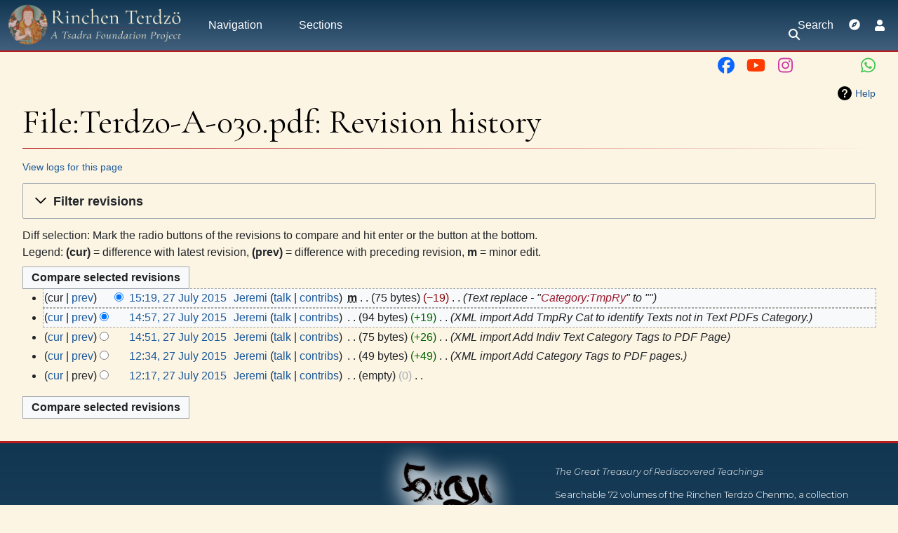

--- FILE ---
content_type: text/html; charset=UTF-8
request_url: https://rtz.tsadra.org/index.php?title=File:Terdzo-A-030.pdf&action=history
body_size: 43168
content:
<!DOCTYPE html>
<html class="client-nojs" lang="en" dir="ltr">
<head>
<meta charset="UTF-8"/>
<title>File:Terdzo-A-030.pdf: Revision history - Rinchen Terdzö</title>
<script>document.documentElement.className="client-js";RLCONF={"wgBreakFrames":false,"wgSeparatorTransformTable":["",""],"wgDigitTransformTable":["",""],"wgDefaultDateFormat":"dmy","wgMonthNames":["","January","February","March","April","May","June","July","August","September","October","November","December"],"wgRequestId":"b5b02c3042f4c47cd4e75069","wgCSPNonce":false,"wgCanonicalNamespace":"File","wgCanonicalSpecialPageName":false,"wgNamespaceNumber":6,"wgPageName":"File:Terdzo-A-030.pdf","wgTitle":"Terdzo-A-030.pdf","wgCurRevisionId":43136,"wgRevisionId":0,"wgArticleId":14174,"wgIsArticle":false,"wgIsRedirect":false,"wgAction":"history","wgUserName":null,"wgUserGroups":["*"],"wgCategories":[],"wgPageContentLanguage":"en","wgPageContentModel":"wikitext","wgRelevantPageName":"File:Terdzo-A-030.pdf","wgRelevantArticleId":14174,"wgIsProbablyEditable":false,"wgRelevantPageIsProbablyEditable":false,"wgRestrictionEdit":[],"wgRestrictionMove":[],"wgRestrictionUpload":[],
"simpleBatchUploadMaxFilesPerBatch":{"*":1000},"wgPageFormsTargetName":null,"wgPageFormsAutocompleteValues":[],"wgPageFormsAutocompleteOnAllChars":true,"wgPageFormsFieldProperties":[],"wgPageFormsCargoFields":[],"wgPageFormsDependentFields":[],"wgPageFormsCalendarValues":[],"wgPageFormsCalendarParams":[],"wgPageFormsCalendarHTML":null,"wgPageFormsGridValues":[],"wgPageFormsGridParams":[],"wgPageFormsContLangYes":null,"wgPageFormsContLangNo":null,"wgPageFormsContLangMonths":[],"wgPageFormsHeightForMinimizingInstances":800,"wgPageFormsDelayReload":false,"wgPageFormsShowOnSelect":[],"wgPageFormsScriptPath":"/extensions/PageForms","edgValues":[],"wgPageFormsEDSettings":null,"wgAmericanDates":false,"srfFilteredConfig":null,"egMapsScriptPath":"/extensions/Maps/","egMapsDebugJS":false,"egMapsAvailableServices":["leaflet","googlemaps3"],"egMapsLeafletLayersApiKeys":{"MapBox":"","MapQuestOpen":"","Thunderforest":"","GeoportailFrance":""},"wgMediaViewerOnClick":true,
"wgMediaViewerEnabledByDefault":true};RLSTATE={"site.styles":"ready","user.styles":"ready","user":"ready","user.options":"loading","ext.slideshow.css":"ready","mediawiki.interface.helpers.styles":"ready","mediawiki.action.history.styles":"ready","mediawiki.special.changeslist":"ready","mediawiki.helplink":"ready","oojs-ui-core.styles":"ready","oojs-ui.styles.indicators":"ready","mediawiki.widgets.styles":"ready","oojs-ui-core.icons":"ready","mediawiki.htmlform.ooui.styles":"ready","mediawiki.htmlform.styles":"ready","mediawiki.widgets.DateInputWidget.styles":"ready","mediawiki.pager.styles":"ready","mediawiki.ui.button":"ready","skins.chameleon":"ready","zzz.ext.bootstrap.styles":"ready","jquery.makeCollapsible.styles":"ready","mediawiki.feedlink":"ready","ext.smw.style":"ready","ext.smw.tooltip.styles":"ready","ext.srf.styles":"ready","ext.semanticbreadcrumblinks.styles":"ready","ext.embedVideo.styles":"ready"};RLPAGEMODULES=["ext.slideshow.main","mediawiki.action.history",
"mediawiki.htmlform","jquery.makeCollapsible","mediawiki.htmlform.ooui","mediawiki.widgets.DateInputWidget","site","mediawiki.page.ready","tibetan.fonts.styles","tws.styles","mmv.head","mmv.bootstrap.autostart","ext.eventLogging","ext.semanticbreadcrumblinks","ext.embedVideo.overlay","ext.bootstrap.scripts","skin.chameleon.sticky"];</script>
<script>(RLQ=window.RLQ||[]).push(function(){mw.loader.implement("user.options@12s5i",function($,jQuery,require,module){mw.user.tokens.set({"patrolToken":"+\\","watchToken":"+\\","csrfToken":"+\\"});});});</script>
<link rel="stylesheet" href="/load.php?lang=en&amp;modules=ext.embedVideo.styles%7Cext.slideshow.css%7Cext.smw.style%7Cext.smw.tooltip.styles%7Cext.srf.styles%7Cjquery.makeCollapsible.styles%7Cmediawiki.action.history.styles%7Cmediawiki.feedlink%2Chelplink%7Cmediawiki.htmlform.ooui.styles%7Cmediawiki.htmlform.styles%7Cmediawiki.interface.helpers.styles%7Cmediawiki.pager.styles%7Cmediawiki.special.changeslist%7Cmediawiki.ui.button%7Cmediawiki.widgets.DateInputWidget.styles%7Cmediawiki.widgets.styles%7Coojs-ui-core.icons%2Cstyles%7Coojs-ui.styles.indicators%7Cskins.chameleon%7Czzz.ext.bootstrap.styles&amp;only=styles&amp;skin=chameleon"/>
<link rel="stylesheet" href="/load.php?lang=en&amp;modules=ext.semanticbreadcrumblinks.styles&amp;only=styles&amp;skin=chameleon"/>
<script async="" src="/load.php?lang=en&amp;modules=startup&amp;only=scripts&amp;raw=1&amp;skin=chameleon"></script>
<meta name="ResourceLoaderDynamicStyles" content=""/>
<link rel="stylesheet" href="/load.php?lang=en&amp;modules=site.styles&amp;only=styles&amp;skin=chameleon"/>
<meta name="generator" content="MediaWiki 1.39.10"/>
<meta name="robots" content="noindex,nofollow"/>
<meta name="format-detection" content="telephone=no"/>
<meta property="og:image" content="https://rtz.tsadra.org/thumb.php?f=Terdzo-A-030.pdf&amp;width=1200&amp;page=1"/>
<meta property="og:image:width" content="1200"/>
<meta property="og:image:height" content="245"/>
<meta property="og:image" content="https://rtz.tsadra.org/thumb.php?f=Terdzo-A-030.pdf&amp;width=800&amp;page=1"/>
<meta property="og:image:width" content="800"/>
<meta property="og:image:height" content="163"/>
<meta property="og:image" content="https://rtz.tsadra.org/thumb.php?f=Terdzo-A-030.pdf&amp;width=640&amp;page=1"/>
<meta property="og:image:width" content="640"/>
<meta property="og:image:height" content="131"/>
<meta name="viewport" content="width=1000"/>
<meta name="viewport" content="width=device-width, initial-scale=1, shrink-to-fit=no"/>
<link rel="alternate" type="application/rdf+xml" title="File:Terdzo-A-030.pdf" href="/index.php?title=Special:ExportRDF/File:Terdzo-A-030.pdf&amp;xmlmime=rdf"/>
<link rel="icon" href="/images/favicon.ico"/>
<link rel="search" type="application/opensearchdescription+xml" href="/opensearch_desc.php" title="Rinchen Terdzö (en)"/>
<link rel="EditURI" type="application/rsd+xml" href="https://rtz.tsadra.org/api.php?action=rsd"/>
<link rel="license" href="https://creativecommons.org/licenses/by-nc-sa/4.0/"/>
<link rel="alternate" type="application/atom+xml" title="Rinchen Terdzö Atom feed" href="/index.php?title=Special:RecentChanges&amp;feed=atom"/>
</head>
<body class="mediawiki ltr sitedir-ltr mw-hide-empty-elt ns-6 ns-subject page-File_Terdzo-A-030_pdf rootpage-File_Terdzo-A-030_pdf layout-tws_layout skin-chameleon action-history">
	<!-- navigation bar -->
	<nav class="p-navbar collapsible w-100 sticky" role="navigation" id="mw-navigation">
		<!-- logo and main page link -->
		<div id="p-logo" class="navbar-brand p-logo" role="banner">
			<a href="/index.php/Main_Page" title="Visit the main page"><img src="/images/RTZ-TWS-Logo.webp" alt="Rinchen Terdzö"/></a>
		</div>
		<button type="button" class="navbar-toggler" data-toggle="collapse" data-target="#i9gi7zcbk5"></button>
		<div class="collapse navbar-collapse i9gi7zcbk5" id="i9gi7zcbk5">
			<div class="navbar-nav">
				<!-- Navigation -->
				<div class="nav-item dropdown p-Navigation-dropdown">
					<a href="#" class="nav-link dropdown-toggle p-Navigation-toggle" data-toggle="dropdown" data-boundary="viewport">Navigation</a>
					<div class="dropdown-menu p-Navigation" id="p-Navigation">
						<div id="n-mainpage-description" class="mw-list-item"><a href="/index.php/Main_Page" title="Visit the main page [z]" accesskey="z" class="nav-link n-mainpage-description">Main page</a></div>
						<div id="n-Advanced-Search" class="mw-list-item"><a href="/index.php/Special:RunQuery/Search" class="nav-link n-Advanced-Search">Advanced Search</a></div>
						<div id="n-Illustration-Search" class="mw-list-item"><a href="/index.php/Special:RunQuery/IllustrationSearch" class="nav-link n-Illustration-Search">Illustration Search</a></div>
						<div id="n-help" class="mw-list-item"><a href="/index.php/Help:Contents" title="The place to find out" class="nav-link n-help">Help</a></div>
					</div>
				</div>
				<!-- Sections -->
				<div class="nav-item dropdown p-Sections-dropdown">
					<a href="#" class="nav-link dropdown-toggle p-Sections-toggle" data-toggle="dropdown" data-boundary="viewport">Sections</a>
					<div class="dropdown-menu p-Sections" id="p-Sections">
						<div id="n-Biographies" class="mw-list-item"><a href="/index.php/Biographies" class="nav-link n-Biographies">Biographies</a></div>
						<div id="n-Indexes-&amp;-Histories" class="mw-list-item"><a href="/index.php/Indexes_and_Lineage_Histories" class="nav-link n-Indexes-&amp;-Histories">Indexes &amp; Histories</a></div>
						<div id="n-Mahayoga" class="mw-list-item"><a href="/index.php/Mahayoga" class="nav-link n-Mahayoga">Mahayoga</a></div>
						<div id="n-Anuyoga" class="mw-list-item"><a href="/index.php/Anuyoga" class="nav-link n-Anuyoga">Anuyoga</a></div>
						<div id="n-Atiyoga" class="mw-list-item"><a href="/index.php/Atiyoga" class="nav-link n-Atiyoga">Atiyoga</a></div>
						<div id="n-Supplementary-Vols." class="mw-list-item"><a href="/index.php/Supplementary_Volumes" class="nav-link n-Supplementary-Vols.">Supplementary Vols.</a></div>
						<div id="n-Illustrations" class="mw-list-item"><a href="/index.php/RTZ_Volume_72" class="nav-link n-Illustrations">Illustrations</a></div>
						<div id="n-Full-Outline" class="mw-list-item"><a href="/index.php/RTZ_Outline" class="nav-link n-Full-Outline">Full Outline</a></div>
					</div>
				</div>
			<!-- search form -->
			<div  id="p-search" class="p-search d-lg-none px-0 px-lg-2 py-2 py-lg-0 navbar-form" role="search"  >
				<form  id="searchform" class="mw-search" action="/index.php" >
					<input type="hidden" name="title" value=" Special:Search" />
					<div class="input-group">
						<input type="search" name="search" placeholder="Search Rinchen Terdzö" aria-label="Search Rinchen Terdzö" autocapitalize="sentences" title="Search Rinchen Terdzö [f]" accesskey="f" id="searchInput" class="form-control"/>
						<div class="input-group-append">
							<button value="Go" id="searchGoButton" name="go" type="submit" class="search-btn searchGoButton" aria-label="Go to page" title="Go to a page with this exact name if it exists"></button>
						</div>
					</div>
				</form>
			</div>
			</div>
			<div class="navbar-nav right">
			<div id="n-search-toggle" class="d-none d-lg-block mw-list-item">
				<a href="" class="nav-link n-search-toggle-label p-2">
					<i class="fa-sharp-duotone fa-solid fa-search fa-fw"></i> <span class="pr-1">Search</span></a>
			</div>
		
			
			<div class="navbar-tool mw-list-item">
				<a id="browse-current-page" href="" title="Browse properties of this page [ctrl-option-b]" accesskey="b" class="navbar-tool-link t-smwbrowselink px-2"></a>
			</div>
			
		
				
				<!-- personal tools -->
				<div class="navbar-tools navbar-nav" >
					<div class="navbar-tool dropdown">
						<a class="navbar-usernotloggedin" href="#" data-toggle="dropdown" data-boundary="viewport" title="You are not logged in.">
						</a>
						<div class="p-personal-tools dropdown-menu">
							<div id="pt-login" class="mw-list-item"><a href="/index.php?title=Special:UserLogin&amp;returnto=File%3ATerdzo-A-030.pdf&amp;returntoquery=action%3Dhistory" title="You are encouraged to log in; however, it is not mandatory [o]" accesskey="o" class="pt-login">Log in</a></div>
						</div>
					</div>
				</div>
			</div>
		</div>
	</nav>
		<div id="ca-social" class="px-2 pt-2 pb-3 p-lg-0">
			<div class="d-flex justify-content-between justify-content-lg-end">
				<div class="px-2 link-no-border">
					<a class="px-md-1" href="https://www.facebook.com/TsadraFoundation" target="_blank" title="Facebook">
						<i class="fa-fw fa-xl fa-brands fa-facebook" style="color: #0a66ff;"></i>
					</a>
					<a class="px-md-1" href="https://www.youtube.com/@tsadrafoundationmediachann5226" target="_blank" title="YouTube">
						<i class="fa-fw fa-xl fa-brands fa-youtube" style="color: #ff3a01;"></i>
					</a>
					<a class="px-md-1" href="https://www.instagram.com/tsadra_foundation" target="_blank" title="Instagram">
						<i class="fa-fw fa-xl fa-brands fa-instagram" style="color: #cd39a3;"></i>
					</a>
					<a class="px-md-1" href="https://www.threads.net/@tsadra_foundation" target="_blank" title="Threads">
						<i class="fa-fw fa-xl fa-brands fa-threads text-130" style="color: #000; text-shadow: -.5px -.5px 0 #fdf5e4, .5px -.5px 0 #fdf5e4, -.5px .5px 0 #fdf5e4, .5px .5px 0 #fdf5e4;"></i>
					</a>
					<a class="px-md-1" href="https://bsky.app/profile/tsadrafoundation.bsky.social" target="_blank" title="BlueSky">
						<i class="fa-fw fa-xl fa-brands fa-bluesky text-130" style="color: #08f;"></i>
					</a>
					<a class="px-md-1" href="https://whatsapp.com/channel/0029VaWbbQL0LKZCwm98D731" target="_blank" title="WhatsApp">
						<i class="fa-fw fa-xl fa-brands fa-whatsapp" style="color: #3dc650;"></i>
					</a>
				</div>
				<div class="px-2 link-no-border">
					<a href="#top" title="Back to top" class="d-md-none px-1">
						<i class="fa-sharp-duotone fa-solid fa-arrow-up-to-line fa-lg"></i>
					</a>
					<span title="Back to top" class="d-md-none px-1">
						<i class="fa-sharp-duotone fa-solid fa-arrow-left-to-bracket fa-lg"></i>
					</span>
				</div>
			</div>
		</div>
	
	<div class="flex-fill container">
		<div class="m-0 row">
			<div class="p-0 col">

			</div>
		</div>
		<div class="m-0 row">
			<div class="p-0 col">
				<!-- start the content area -->
				<div id="content" class="mw-body content"><a id="top" class="top"></a>
					<div id="mw-indicators" class="mw-indicators">
						<div id="mw-indicator-mw-helplink" class="mw-indicator mw-indicator-mw-helplink"><a href="https://meta.wikimedia.org/wiki/Special:MyLanguage/Help:Page_history" target="_blank" class="mw-helplink">Help</a></div>
					</div>
						<div class="contentHeader">
						<!-- title of the page -->
						<h1 id="firstHeading" class="firstHeading">File:Terdzo-A-030.pdf: Revision history</h1>
						<!-- tagline; usually goes something like "From WikiName" primary purpose of this seems to be for printing to identify the source of the content -->
						<div id="siteSub" class="siteSub">From Rinchen Terdzö</div>
						<!-- subtitle line; used for various things like the subpage hierarchy -->
						<div id="contentSub" class="small contentSub"><div class="mw-history-subtitle"><a href="/index.php?title=Special:Log&amp;page=File%3ATerdzo-A-030.pdf" title="Special:Log">View logs for this page</a></div></div><div id="jump-to-nav" class="mw-jump jump-to-nav">Jump to:<a href="#mw-navigation">navigation</a>, <a href="#p-search">search</a></div>
					</div>
					<div id="bodyContent" class="bodyContent">
						<!-- body text -->

						<div id="mw-content-text" class="mw-body-content"><div class='mw-htmlform-ooui-wrapper oo-ui-layout oo-ui-panelLayout oo-ui-panelLayout-padded oo-ui-panelLayout-framed'><form id='mw-history-searchform' action='/index.php' method='get' enctype='application/x-www-form-urlencoded' class='mw-htmlform mw-htmlform-ooui oo-ui-layout oo-ui-formLayout'><fieldset id='mw-history-search' class='oo-ui-layout oo-ui-labelElement oo-ui-fieldsetLayout mw-collapsibleFieldsetLayout mw-collapsible mw-collapsed'><legend role='button' class='oo-ui-fieldsetLayout-header mw-collapsible-toggle'><span class='oo-ui-iconElement-icon oo-ui-iconElement-noIcon'></span><span class='oo-ui-labelElement-label'>Filter revisions</span><span class='oo-ui-widget oo-ui-widget-enabled oo-ui-iconElement-icon oo-ui-icon-expand oo-ui-iconElement oo-ui-labelElement-invisible oo-ui-iconWidget'>Expand</span><span class='oo-ui-widget oo-ui-widget-enabled oo-ui-iconElement-icon oo-ui-icon-collapse oo-ui-iconElement oo-ui-labelElement-invisible oo-ui-iconWidget'>Collapse</span></legend><div class='oo-ui-fieldsetLayout-group mw-collapsible-content'><div class='oo-ui-widget oo-ui-widget-enabled'><input type="hidden" value="File:Terdzo-A-030.pdf" name="title"/>
<div data-mw-modules='mediawiki.widgets.DateInputWidget' id='ooui-php-5' class='mw-htmlform-field-HTMLDateTimeField  mw-htmlform-datetime-field mw-htmlform-autoinfuse oo-ui-layout oo-ui-labelElement oo-ui-fieldLayout oo-ui-fieldLayout-align-top' data-ooui='{"_":"mw.htmlform.FieldLayout","fieldWidget":{"tag":"mw-input-date-range-to"},"align":"top","helpInline":true,"$overlay":true,"label":{"html":"To date:"},"classes":["mw-htmlform-field-HTMLDateTimeField"," mw-htmlform-datetime-field","mw-htmlform-autoinfuse"]}'><div class='oo-ui-fieldLayout-body'><span class='oo-ui-fieldLayout-header'><label for='ooui-php-2' class='oo-ui-labelElement-label'>To date:</label></span><div class='oo-ui-fieldLayout-field'><div id='mw-input-date-range-to' class='oo-ui-widget oo-ui-widget-enabled oo-ui-inputWidget oo-ui-textInputWidget oo-ui-textInputWidget-type-text oo-ui-textInputWidget-php mw-widget-dateInputWidget' data-ooui='{"_":"mw.widgets.DateInputWidget","longDisplayFormat":false,"precision":"day","$overlay":true,"placeholder":"YYYY-MM-DD","name":"date-range-to","inputId":"ooui-php-2","required":false}'><input type='date' tabindex='0' name='date-range-to' value='' placeholder='YYYY-MM-DD' id='ooui-php-2' class='oo-ui-inputWidget-input' /><span class='oo-ui-iconElement-icon oo-ui-iconElement-noIcon'></span><span class='oo-ui-indicatorElement-indicator oo-ui-indicatorElement-noIndicator'></span></div></div></div></div><div id='ooui-php-6' class='mw-htmlform-field-HTMLTagFilter mw-htmlform-autoinfuse oo-ui-layout oo-ui-labelElement oo-ui-fieldLayout oo-ui-fieldLayout-align-top' data-ooui='{"_":"mw.htmlform.FieldLayout","fieldWidget":{"tag":"tagfilter"},"align":"top","helpInline":true,"$overlay":true,"label":{"html":"&lt;a href=\"\/index.php\/Special:Tags\" title=\"Special:Tags\"&gt;Tag&lt;\/a&gt; filter:"},"classes":["mw-htmlform-field-HTMLTagFilter","mw-htmlform-autoinfuse"]}'><div class='oo-ui-fieldLayout-body'><span class='oo-ui-fieldLayout-header'><label for='ooui-php-4' class='oo-ui-labelElement-label'><a href="/index.php/Special:Tags" title="Special:Tags">Tag</a> filter:</label></span><div class='oo-ui-fieldLayout-field'><div id='tagfilter' class='oo-ui-widget oo-ui-widget-enabled oo-ui-inputWidget oo-ui-textInputWidget oo-ui-textInputWidget-type-text oo-ui-textInputWidget-php oo-ui-comboBoxInputWidget oo-ui-comboBoxInputWidget-php' data-ooui='{"_":"OO.ui.ComboBoxInputWidget","options":[{"data":"mw-blank","label":"Blanking"},{"data":"mw-manual-revert","label":"Manual revert"},{"data":"mw-new-redirect","label":"New redirect"},{"data":"mw-changed-redirect-target","label":"Redirect target changed"},{"data":"mw-replace","label":"Replaced"},{"data":"mw-reverted","label":"Reverted"},{"data":"mw-undo","label":"Undo"},{"data":"wikieditor","label":"wikieditor (hidden tag)"}],"$overlay":true,"name":"tagfilter","inputId":"ooui-php-4","required":false}'><input type='text' tabindex='0' name='tagfilter' value='' list='ooui-php-3' id='ooui-php-4' class='oo-ui-inputWidget-input' /><span class='oo-ui-iconElement-icon oo-ui-iconElement-noIcon'></span><span class='oo-ui-indicatorElement-indicator oo-ui-indicatorElement-noIndicator'></span><span class='oo-ui-widget oo-ui-widget-enabled oo-ui-indicatorElement-indicator oo-ui-indicator-down oo-ui-indicatorElement oo-ui-labelElement-invisible oo-ui-indicatorWidget'></span><datalist id='ooui-php-3'><option value='mw-blank'>Blanking</option><option value='mw-manual-revert'>Manual revert</option><option value='mw-new-redirect'>New redirect</option><option value='mw-changed-redirect-target'>Redirect target changed</option><option value='mw-replace'>Replaced</option><option value='mw-reverted'>Reverted</option><option value='mw-undo'>Undo</option><option value='wikieditor'>wikieditor (hidden tag)</option></datalist></div></div></div></div><input id="mw-input-action" name="action" type="hidden" value="history"/>
<div class="mw-htmlform-submit-buttons">
<span id='ooui-php-7' class='mw-htmlform-submit oo-ui-widget oo-ui-widget-enabled oo-ui-inputWidget oo-ui-buttonElement oo-ui-buttonElement-framed oo-ui-labelElement oo-ui-flaggedElement-primary oo-ui-flaggedElement-progressive oo-ui-buttonInputWidget' data-ooui='{"_":"OO.ui.ButtonInputWidget","type":"submit","value":"Show revisions","label":"Show revisions","flags":["primary","progressive"],"classes":["mw-htmlform-submit"]}'><button type='submit' tabindex='0' value='Show revisions' class='oo-ui-inputWidget-input oo-ui-buttonElement-button'><span class='oo-ui-iconElement-icon oo-ui-iconElement-noIcon oo-ui-image-invert'></span><span class='oo-ui-labelElement-label'>Show revisions</span><span class='oo-ui-indicatorElement-indicator oo-ui-indicatorElement-noIndicator oo-ui-image-invert'></span></button></span></div>
</div></div></fieldset></form></div><div class="mw-history-legend">
<p>Diff selection: Mark the radio buttons of the revisions to compare and hit enter or the button at the bottom.<br />
Legend: <strong>(cur)</strong> = difference with latest revision, <strong>(prev)</strong> = difference with preceding revision, <strong>m</strong> = minor edit.
</p>
</div><form action="/index.php" id="mw-history-compare">
<input type="hidden" value="File:Terdzo-A-030.pdf" name="title"/>
<input type="hidden" value="historysubmit" name="action"/>
<input type="hidden" value="revision" name="type"/>
<div class="mw-history-compareselectedversions"><input class="historysubmit mw-history-compareselectedversions-button mw-ui-button" title="See the differences between the two selected revisions of this page [v]" accesskey="v" type="submit" value="Compare selected revisions"/>
</div><section id="pagehistory" class="mw-pager-body"><h4 class="mw-index-pager-list-header-first mw-index-pager-list-header">27 July 2015</h4><ul class="mw-contributions-list">
<li data-mw-revid="43136"><span class="mw-history-histlinks mw-changeslist-links"><span>cur</span><span><a href="/index.php?title=File:Terdzo-A-030.pdf&amp;diff=43136&amp;oldid=41168" title="Difference with preceding revision">prev</a></span></span><input type="radio" value="43136" disabled="" name="oldid" id="mw-oldid-null" /><input type="radio" value="43136" checked="checked" name="diff" id="mw-diff-43136" /> <span class="mw-changeslist-time">15:19</span><a href="/index.php?title=File:Terdzo-A-030.pdf&amp;oldid=43136" class="mw-changeslist-date" title="File:Terdzo-A-030.pdf">15:19, 27 July 2015</a>‎ <span class='history-user'><a href="/index.php/User:Jeremi" class="mw-userlink" title="User:Jeremi"><bdi>Jeremi</bdi></a> <span class="mw-usertoollinks mw-changeslist-links"><span><a href="/index.php/User_talk:Jeremi" class="mw-usertoollinks-talk" title="User talk:Jeremi">talk</a></span> <span><a href="/index.php/Special:Contributions/Jeremi" class="mw-usertoollinks-contribs" title="Special:Contributions/Jeremi">contribs</a></span></span></span>‎ <abbr class="minoredit" title="This is a minor edit">m</abbr> <span class="mw-changeslist-separator"></span> <span class="history-size mw-diff-bytes" data-mw-bytes="75">75 bytes</span> <span dir="ltr" class="mw-plusminus-neg mw-diff-bytes" title="75 bytes after change">−19</span>‎ <span class="mw-changeslist-separator"></span>  <span class="comment comment--without-parentheses">Text replace - &quot;<a href="/index.php?title=Category:TmpRy&amp;action=edit&amp;redlink=1" class="new" title="Category:TmpRy (page does not exist)">Category:TmpRy</a>&quot; to &quot;&quot;</span></li>
<li data-mw-revid="41168"><span class="mw-history-histlinks mw-changeslist-links"><span><a href="/index.php?title=File:Terdzo-A-030.pdf&amp;diff=43136&amp;oldid=41168" title="Difference with latest revision">cur</a></span><span><a href="/index.php?title=File:Terdzo-A-030.pdf&amp;diff=41168&amp;oldid=36856" title="Difference with preceding revision">prev</a></span></span><input type="radio" value="41168" checked="checked" name="oldid" id="mw-oldid-41168" /><input type="radio" value="41168" name="diff" id="mw-diff-41168" /> <span class="mw-changeslist-time">14:57</span><a href="/index.php?title=File:Terdzo-A-030.pdf&amp;oldid=41168" class="mw-changeslist-date" title="File:Terdzo-A-030.pdf">14:57, 27 July 2015</a>‎ <span class='history-user'><a href="/index.php/User:Jeremi" class="mw-userlink" title="User:Jeremi"><bdi>Jeremi</bdi></a> <span class="mw-usertoollinks mw-changeslist-links"><span><a href="/index.php/User_talk:Jeremi" class="mw-usertoollinks-talk" title="User talk:Jeremi">talk</a></span> <span><a href="/index.php/Special:Contributions/Jeremi" class="mw-usertoollinks-contribs" title="Special:Contributions/Jeremi">contribs</a></span></span></span>‎ <span class="mw-changeslist-separator"></span> <span class="history-size mw-diff-bytes" data-mw-bytes="94">94 bytes</span> <span dir="ltr" class="mw-plusminus-pos mw-diff-bytes" title="94 bytes after change">+19</span>‎ <span class="mw-changeslist-separator"></span>  <span class="comment comment--without-parentheses">XML import Add TmpRy Cat to identify Texts not in Text PDFs Category.</span></li>
<li data-mw-revid="36856"><span class="mw-history-histlinks mw-changeslist-links"><span><a href="/index.php?title=File:Terdzo-A-030.pdf&amp;diff=43136&amp;oldid=36856" title="Difference with latest revision">cur</a></span><span><a href="/index.php?title=File:Terdzo-A-030.pdf&amp;diff=36856&amp;oldid=33221" title="Difference with preceding revision">prev</a></span></span><input type="radio" value="36856" name="oldid" id="mw-oldid-36856" /><input type="radio" value="36856" name="diff" id="mw-diff-36856" /> <span class="mw-changeslist-time">14:51</span><a href="/index.php?title=File:Terdzo-A-030.pdf&amp;oldid=36856" class="mw-changeslist-date" title="File:Terdzo-A-030.pdf">14:51, 27 July 2015</a>‎ <span class='history-user'><a href="/index.php/User:Jeremi" class="mw-userlink" title="User:Jeremi"><bdi>Jeremi</bdi></a> <span class="mw-usertoollinks mw-changeslist-links"><span><a href="/index.php/User_talk:Jeremi" class="mw-usertoollinks-talk" title="User talk:Jeremi">talk</a></span> <span><a href="/index.php/Special:Contributions/Jeremi" class="mw-usertoollinks-contribs" title="Special:Contributions/Jeremi">contribs</a></span></span></span>‎ <span class="mw-changeslist-separator"></span> <span class="history-size mw-diff-bytes" data-mw-bytes="75">75 bytes</span> <span dir="ltr" class="mw-plusminus-pos mw-diff-bytes" title="75 bytes after change">+26</span>‎ <span class="mw-changeslist-separator"></span>  <span class="comment comment--without-parentheses">XML import Add Indiv Text Category Tags to PDF Page</span></li>
<li data-mw-revid="33221"><span class="mw-history-histlinks mw-changeslist-links"><span><a href="/index.php?title=File:Terdzo-A-030.pdf&amp;diff=43136&amp;oldid=33221" title="Difference with latest revision">cur</a></span><span><a href="/index.php?title=File:Terdzo-A-030.pdf&amp;diff=33221&amp;oldid=32871" title="Difference with preceding revision">prev</a></span></span><input type="radio" value="33221" name="oldid" id="mw-oldid-33221" /><input type="radio" value="33221" name="diff" id="mw-diff-33221" /> <span class="mw-changeslist-time">12:34</span><a href="/index.php?title=File:Terdzo-A-030.pdf&amp;oldid=33221" class="mw-changeslist-date" title="File:Terdzo-A-030.pdf">12:34, 27 July 2015</a>‎ <span class='history-user'><a href="/index.php/User:Jeremi" class="mw-userlink" title="User:Jeremi"><bdi>Jeremi</bdi></a> <span class="mw-usertoollinks mw-changeslist-links"><span><a href="/index.php/User_talk:Jeremi" class="mw-usertoollinks-talk" title="User talk:Jeremi">talk</a></span> <span><a href="/index.php/Special:Contributions/Jeremi" class="mw-usertoollinks-contribs" title="Special:Contributions/Jeremi">contribs</a></span></span></span>‎ <span class="mw-changeslist-separator"></span> <span class="history-size mw-diff-bytes" data-mw-bytes="49">49 bytes</span> <span dir="ltr" class="mw-plusminus-pos mw-diff-bytes" title="49 bytes after change">+49</span>‎ <span class="mw-changeslist-separator"></span>  <span class="comment comment--without-parentheses">XML import Add Category Tags to PDF pages.</span></li>
<li data-mw-revid="32871"><span class="mw-history-histlinks mw-changeslist-links"><span><a href="/index.php?title=File:Terdzo-A-030.pdf&amp;diff=43136&amp;oldid=32871" title="Difference with latest revision">cur</a></span><span>prev</span></span><input type="radio" value="32871" name="oldid" id="mw-oldid-32871" /><input type="radio" value="32871" name="diff" id="mw-diff-32871" /> <span class="mw-changeslist-time">12:17</span><a href="/index.php?title=File:Terdzo-A-030.pdf&amp;oldid=32871" class="mw-changeslist-date" title="File:Terdzo-A-030.pdf">12:17, 27 July 2015</a>‎ <span class='history-user'><a href="/index.php/User:Jeremi" class="mw-userlink" title="User:Jeremi"><bdi>Jeremi</bdi></a> <span class="mw-usertoollinks mw-changeslist-links"><span><a href="/index.php/User_talk:Jeremi" class="mw-usertoollinks-talk" title="User talk:Jeremi">talk</a></span> <span><a href="/index.php/Special:Contributions/Jeremi" class="mw-usertoollinks-contribs" title="Special:Contributions/Jeremi">contribs</a></span></span></span>‎ <span class="mw-changeslist-separator"></span> <span class="history-size mw-diff-bytes" data-mw-bytes="0">empty</span> <span dir="ltr" class="mw-plusminus-null mw-diff-bytes" title="0 bytes after change">0</span>‎ <span class="mw-changeslist-separator"></span> <span class="comment mw-comment-none">No edit summary</span></li>
</ul><div class="mw-history-compareselectedversions"><input class="historysubmit mw-history-compareselectedversions-button mw-ui-button" title="See the differences between the two selected revisions of this page [v]" accesskey="v" type="submit" value="Compare selected revisions"/>
</div></section></form></div><div class="printfooter">
Retrieved from "<a dir="ltr" href="https://rtz.tsadra.org/index.php/File:Terdzo-A-030.pdf">https://rtz.tsadra.org/index.php/File:Terdzo-A-030.pdf</a>"</div>

						<!-- end body text -->
						<!-- data blocks which should go somewhere after the body text, but not before the catlinks block-->
						
					</div>
					<!-- category links -->
					<div id="catlinks" class="catlinks catlinks-allhidden" data-mw="interface"></div>
				</div>
			</div>
		</div>
	</div>
	<div class="tsdwiki-footer animated-caret p-4 container-fluid">
		<div class="row">
			<div class="col-12 col">
					<div class="row m-0 pt-1 pb-4">
						<div id="footer-header-title" class="col-lg-5 pl-lg-4 pr-md-4 m-auto text-lg-right">
							Rinchen Terdzö
						</div>
						<div class="col-lg-2 py-4 py-lg-0 d-flex justify-content-around">
							<a target="_blank" href="https://www.tsadra.org">
								<img id="footer-logo" src="https://commons.tsadra.org/images/c/c9/Tsadra_Logo_-_White_Drop_Shadow_300px.png">
							</a>
						</div>
						<div class="col-lg-5 pl-lg-5 m-auto text-left">
							<div class="font-italic mb-2">
								The Great Treasury of Rediscovered Teachings
							</div>
							<div>
								Searchable 72 volumes of the Rinchen Terdzö Chenmo, a collection Terma of the Nyingma School of Tibetan Buddhism first gathered together by Jamgön Kongtrul the Great ('jam mgon kong sprul, 1813-1899).
							</div>
							<div class="d-flex justify-content-start mt-3">
								<a href="https://www.facebook.com/TsadraFoundation" target="_blank" title="Facebook"><i class="fa-fw fa-xl fa-brands fa-facebook mx-1" style="color: #0a66ff;"></i></a>
								<a href="https://www.youtube.com/@tsadrafoundationmediachann5226" target="_blank" title="YouTube"><i class="fa-fw fa-xl fa-brands fa-youtube mx-1" style="color: #ff3a01;"></i></a>
								<a href="https://www.instagram.com/tsadra_foundation" target="_blank" title="Instagram"><i class="fa-fw fa-xl fa-brands fa-instagram mx-1" style="color: #cd39a3;"></i></a>
								<a href="https://www.threads.net/@tsadra_foundation" target="_blank" title="Threads"><i class="fa-fw fa-xl fa-brands fa-threads mx-1" style="color: #ccc;"></i></a>
								<a class="px-1" href="https://bsky.app/profile/tsadrafoundation.bsky.social" target="_blank" title="BlueSky">
									<i class="fa-fw fa-xl fa-brands fa-bluesky text-130" style="color: #08f;"></i>
								</a>
								<a href="https://whatsapp.com/channel/0029VaWbbQL0LKZCwm98D731" target="_blank" title="WhatsApp"><i class="fa-fw fa-xl fa-brands fa-whatsapp mx-1" style="color: #3dc650;"></i></a>
							</div>
						</div>
					</div>
				
			</div>
		</div>
		<div class="row">
			<div class="col-12 col-md-6 col-lg-3 border-top border-light py-3 col"><!--JB Tracker--> <script type="text/javascript"> var _paq = _paq || []; (function(){ if(window.apScriptInserted) return; _paq.push(['clientToken', 'P%2bsIjEMd6oQ%3d']); var d=document, g=d.createElement('script'), s=d.getElementsByTagName('script')[0]; g.type='text/javascript'; g.async=true; g.defer=true; g.src='https://prod.benchmarkemail.com/tracker.bundle.js'; s.parentNode.insertBefore(g,s); window.apScriptInserted=true;})(); </script> <!--/JB Tracker--> <!-- BEGIN: Benchmark Email Signup Form Code --> <script>function CheckField1760427(fldName, frm){  var fldObj = document.getElementsByName(fldName); if ( fldObj.length > 1) { for ( var i = 0, l = fldObj.length; i < l; i++ ) {  if ( fldObj[0].type =='select-one' ) { if( fldObj[i].selected && i==0 && fldObj[i].value == '' ) { return false; }  if ( fldObj[i].selected ) { return true; } }  else { if ( fldObj[i].checked ) { return true; } }; } return false; } else { if ( fldObj[0].type == "checkbox" ) { return ( fldObj[0].checked ); } else if ( fldObj[0].type == "radio" ) { return ( fldObj[0].checked ); } else { fldObj[0].focus(); return (fldObj[0].value.length > 0); }} } function _doSubmit1760427(frm) { if( _checkSubmit1760427(frm)){ _doPost1760427(frm);}} function _doPost1760427(frm) { var f = document.createElement("form"); f.setAttribute('accept-charset', "UTF-8");  f.setAttribute('method', "post"); f.setAttribute('action', "https://lb.benchmarkemail.com//code/lbform"); var elms = document.getElementsByName("frmLB" + frm)[0].getElementsByTagName("*");var ty = ""; for (var ei = 0; ei < elms.length; ei++) {ty = elms[ei].type; if (ty == "hidden" || ty == "text" || (ty == "checkbox" && elms[ei].checked) || (ty == "radio" && elms[ei].checked) || ty == "textarea" || ty == "select-one" || ty == "button") {elm = elms[ei]; var i = document.createElement("input"); i.type = "hidden"; i.name = elm.name.replace("_8JLFK", ""); i.id = elm.id; i.value = elm.value; f.appendChild(i);} } document.getElementsByTagName('body')[0].appendChild(f);f.submit();}function rmspaces(x) {var leftx = 0;var rightx = x.length -1;while ( x.charAt(leftx) == ' ') { leftx++; }while ( x.charAt(rightx) == ' ') { --rightx; }var q = x.substr(leftx,rightx-leftx + 1);if ( (leftx == x.length) && (rightx == -1) ) { q =''; } return(q); } function checkfield(data) {if (rmspaces(data) == ""){return false;}else {return true;}} function isemail(data) {var flag = false;if (  data.indexOf("@",0)  == -1 || data.indexOf("\\",0)  != -1 ||data.indexOf("/",0)  != -1 ||!checkfield(data) ||  data.indexOf(".",0)  == -1  ||  data.indexOf("@")  == 0 ||data.lastIndexOf(".") < data.lastIndexOf("@") ||data.lastIndexOf(".") == (data.length - 1)   ||data.lastIndexOf("@") !=   data.indexOf("@") ||data.indexOf(",",0)  != -1 ||data.indexOf(":",0)  != -1 ||data.indexOf(";",0)  != -1  ) {return flag;} else {var temp = rmspaces(data);if (temp.indexOf(' ',0) != -1) { flag = true; }var d3 = temp.lastIndexOf('.') + 4;var d4 = temp.substring(0,d3);var e2 = temp.length  -  temp.lastIndexOf('.')  - 1;var i1 = temp.indexOf('@');if (  (temp.charAt(i1+1) == '.') || ( e2 < 1 ) ) { flag = true; }return !flag;}} function _checkSubmit1760427(frm){if ( !CheckField1760427("fldfirstname_8JLFK", frm) ) {alert("Please enter the First Name"); return false; } if ( !CheckField1760427("fldlastname_8JLFK", frm) ) {alert("Please enter the Last Name"); return false; } if ( !isemail(document.getElementsByName("fldEmail_8JLFK")[0].value) ) {alert("Please enter the Email Address "); return false; } if(isemail(document.getElementsByName("fldEmail_8JLFK")[0].value) && window && window.JB_TRACKER && typeof window.JB_TRACKER.jbSubmitForm === 'function') {window.JB_TRACKER.jbSubmitForm({email: document.getElementsByName("fldEmail_8JLFK")[0].value, didSubmit: true }); } return true; }</script><div align="center"><div class="formbox-editor-1760427" style="width: 400px;"><div style="display:inline;" name="frmLB1760427"><input type=hidden name=successurl value="https://lb.benchmarkemail.com//Code/ThankYouOptin?language=" /><input type=hidden name=errorurl value="https://lb.benchmarkemail.com//Code/Error" /><input type=hidden name=token value="mFcQnoBFKMT8zmr1QE8l5LJ25jqXIyRI1DbazK9Br6eKnvJoHYVXFQ%3D%3D" /><input type=hidden name=doubleoptin value="1" /><fieldset><div class="formbox-title-1760427">Join the Tsadra Foundation mailing list:</div></fieldset><fieldset class="formbox-field-fname-1760427"><input type=text placeholder="First Name *" class="formbox-field-1760427" name="fldfirstname_8JLFK" maxlength=100 /></fieldset><fieldset class="formbox-field-add-1760427"><input type=text placeholder="Last Name *" class="formbox-field-1760427" name="fldlastname_8JLFK" maxlength=100 /></fieldset><fieldset class="formbox-field-email-1760427"><input type=text placeholder="Email Address  *" class="formbox-field-1760427" name="fldEmail_8JLFK" maxlength=100 /></fieldset><fieldset><button type="button" id="btnSubmit" krydebug="1751" class="formbox-button-1760427" onclick="javascript:_doSubmit1760427('1760427');"  >Subscribe</button></fieldset></div></div></div><noscript>Please enable JavaScript <br /></noscript> <!-- END: Benchmark Email Signup Form Code -->
			</div>
			<div class="col-12 col-md-6 col-lg-3 border-top border-light py-3 col"><div class="animated-caret pt-2 pl-3 border-md-left border-light text-left h-100">
<p>	<a target="_blank" rel="nofollow noreferrer noopener" class="external text" href="https://www.tsadra.org">Tsadra Foundation <i class="fadeInCaret ml-1 fa-duotone fa-angles-right"></i></a><br />
	<a target="_blank" rel="nofollow noreferrer noopener" class="external text" href="https://conference.tsadra.org/">Translation &amp; Transmission Conference <i class="fadeInCaret ml-1 fa-duotone fa-angles-right"></i></a><br />
	<a target="_blank" rel="nofollow noreferrer noopener" class="external text" href="https://dharmacloud.tsadra.org">DharmaCloud Tibetan eBooks <i class="fadeInCaret ml-1 fa-duotone fa-angles-right"></i></a><br />
	<a target="_blank" rel="nofollow noreferrer noopener" class="external text" href="https://buddhanature.tsadra.org">Buddha-Nature <i class="fadeInCaret ml-1 fa-duotone fa-angles-right"></i></a><br />
	<a target="_blank" rel="nofollow noreferrer noopener" class="external text" href="https://rtz.tsadra.org">Rinchen Terdzö Chenmo <i class="fadeInCaret ml-1 fa-duotone fa-angles-right"></i></a><br />
	<a target="_blank" rel="nofollow noreferrer noopener" class="external text" href="https://dnz.tsadra.org">Damngak Rinpoche Dzö <i class="fadeInCaret ml-1 fa-duotone fa-angles-right"></i></a><br />
	<a target="_blank" rel="nofollow noreferrer noopener" class="external text" href="https://khyentselineage.tsadra.org">Khyentse Lineage <i class="fadeInCaret ml-1 fa-duotone fa-angles-right"></i></a><br />
	<a target="_blank" rel="nofollow noreferrer noopener" class="external text" href="https://rywiki.tsadra.org">Dharma Dictionary <i class="fadeInCaret ml-1 fa-duotone fa-angles-right"></i></a>
</p>
</div>
			</div>
			<div class="col-12 col-md-6 col-lg-2 border-top border-light py-3 col"><div class="animated-caret pt-2 pl-3 border-md-left border-light text-left h-100">
<p>	<a href="/index.php/Rinchen_Terdz%C3%B6:About" title="Rinchen Terdzö:About">About us <i class="fadeInCaret ml-1 fa-duotone fa-angles-right"></i></a><br />
	<a href="/index.php?title=Rinchen_Terdz%C3%B6:Privacy_policy&amp;action=edit&amp;redlink=1" class="new" title="Rinchen Terdzö:Privacy policy (page does not exist)">Privacy policy <i class="fadeInCaret ml-1 fa-duotone fa-angles-right"></i></a><br />
	<a href="/index.php/Rinchen_Terdz%C3%B6:General_disclaimer" title="Rinchen Terdzö:General disclaimer">General disclaimer <i class="fadeInCaret ml-1 fa-duotone fa-angles-right"></i></a><br />
	<a href="/index.php?title=Site_guide&amp;action=edit&amp;redlink=1" class="new" title="Site guide (page does not exist)">Site guide <i class="fadeInCaret ml-1 fa-duotone fa-angles-right"></i></a>
</p>
</div>
			</div>
			<div class="col-12 col-md-6 col-lg-4 border-top border-light py-3 col"><center><b>Project Description</b></center>
<div class="text-left font-italic">This website is a searchable catalog of all texts in the Rinchen Terdzö Chenmo, a collection of Rediscovered Treasures (gter ma) of the Nyingma School of Tibetan Buddhism first gathered together by Jamgön Kongtrul the Great ('jam mgon kong sprul, 1813-1899) and includes full unicode Tibetan texts with metadata, as well PDF files of each of the texts as they appear in the Shechen Edition, as well as illustrations, mandalas, and tsakli. Please see the <u><b><a href="/index.php/Rinchen_Terdz%C3%B6:About" title="Rinchen Terdzö:About">About Page</a></b></u> and the <u><b><a href="/index.php/Archivist%27s_Introduction" title="Archivist&#39;s Introduction">Archivist's Introduction</a></b></u> and the short essay on the <u><b><a href="/index.php/Contents_and_Structure_of_the_Rinchen_Terdz%C3%B6_Chenmo" title="Contents and Structure of the Rinchen Terdzö Chenmo">Contents and Structure of the Rinchen Terdzö Chenmo</a></b></u> for more details.</div>
<div class="text-right font-italic"><a href="/index.php/Rinchen_Terdz%C3%B6:About" title="Rinchen Terdzö:About">About us ...</a></div>
			</div>
		</div>
		<div class="border-top border-light pt-4 pb-2 row">
			<div class="col-12 col">
					<center>© Tsadra Foundation. Please feel free to use this website and its content in accordance with fair use policies for teaching, scholarship, education, and research. <br /> See <u><a href="/index.php/Rinchen_Terdz%C3%B6:General_disclaimer" title="Rinchen Terdzö:General disclaimer">General disclaimer</a></u> for more information.</center>
				
			</div>
		</div>
	</div><script src="https://www.googletagmanager.com/gtag/js?id=UA-24060214-17" async=""></script><script>
window.dataLayer = window.dataLayer || [];
function gtag(){dataLayer.push(arguments);}
gtag('js', new Date());
gtag('config', 'UA-24060214-17', {});
</script>

<script>(RLQ=window.RLQ||[]).push(function(){mw.config.set({"wgPageParseReport":{"limitreport":{"cputime":"0.001","walltime":"0.001","ppvisitednodes":{"value":9,"limit":1000000},"postexpandincludesize":{"value":8,"limit":262144000},"templateargumentsize":{"value":0,"limit":262144000},"expansiondepth":{"value":2,"limit":100},"expensivefunctioncount":{"value":0,"limit":300},"unstrip-depth":{"value":0,"limit":20},"unstrip-size":{"value":0,"limit":5000000},"timingprofile":["100.00%    0.000      1 -total"]},"loops":{"limitreport-count-limited":{"value":0,"limit":100}},"cachereport":{"timestamp":"20260119161910","ttl":2592000,"transientcontent":false}}});mw.config.set({"wgBackendResponseTime":94});});</script>
</body>
</html>